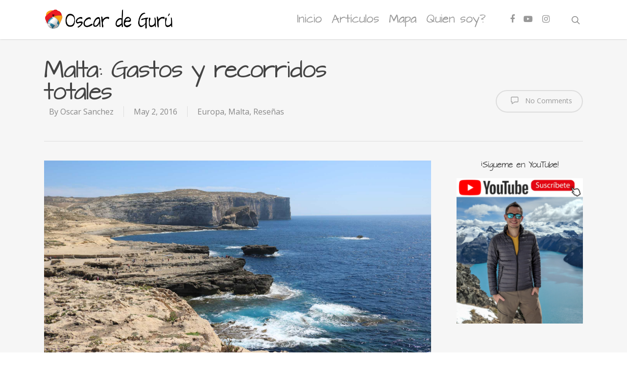

--- FILE ---
content_type: text/html; charset=utf-8
request_url: https://www.google.com/recaptcha/api2/aframe
body_size: 268
content:
<!DOCTYPE HTML><html><head><meta http-equiv="content-type" content="text/html; charset=UTF-8"></head><body><script nonce="JvNnD6LTXShd0i3hZ2NDYQ">/** Anti-fraud and anti-abuse applications only. See google.com/recaptcha */ try{var clients={'sodar':'https://pagead2.googlesyndication.com/pagead/sodar?'};window.addEventListener("message",function(a){try{if(a.source===window.parent){var b=JSON.parse(a.data);var c=clients[b['id']];if(c){var d=document.createElement('img');d.src=c+b['params']+'&rc='+(localStorage.getItem("rc::a")?sessionStorage.getItem("rc::b"):"");window.document.body.appendChild(d);sessionStorage.setItem("rc::e",parseInt(sessionStorage.getItem("rc::e")||0)+1);localStorage.setItem("rc::h",'1769025633709');}}}catch(b){}});window.parent.postMessage("_grecaptcha_ready", "*");}catch(b){}</script></body></html>